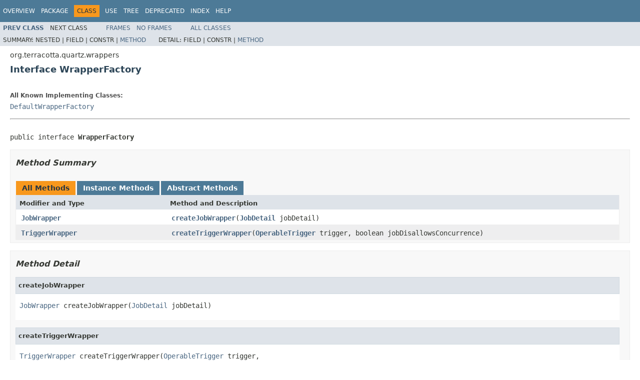

--- FILE ---
content_type: text/html; charset=utf-8
request_url: https://www.quartz-scheduler.org/api/2.3.0/org/terracotta/quartz/wrappers/WrapperFactory.html
body_size: 2012
content:
<!DOCTYPE HTML PUBLIC "-//W3C//DTD HTML 4.01 Transitional//EN" "http://www.w3.org/TR/html4/loose.dtd">
<!-- NewPage -->
<html lang="en">
<head>
<!-- Generated by javadoc (1.8.0_202) on Wed Feb 27 10:18:17 EST 2019 -->
<meta http-equiv="Content-Type" content="text/html; charset=UTF-8">
<title>WrapperFactory (Quartz Enterprise Job Scheduler 2.3.0-SNAPSHOT API)</title>
<meta name="date" content="2019-02-27">
<link rel="stylesheet" type="text/css" href="../../../../stylesheet.css" title="Style">
<script type="text/javascript" src="../../../../script.js"></script>
</head>
<body>
<script type="text/javascript"><!--
    try {
        if (location.href.indexOf('is-external=true') == -1) {
            parent.document.title="WrapperFactory (Quartz Enterprise Job Scheduler 2.3.0-SNAPSHOT API)";
        }
    }
    catch(err) {
    }
//-->
var methods = {"i0":6,"i1":6};
var tabs = {65535:["t0","All Methods"],2:["t2","Instance Methods"],4:["t3","Abstract Methods"]};
var altColor = "altColor";
var rowColor = "rowColor";
var tableTab = "tableTab";
var activeTableTab = "activeTableTab";
</script>
<noscript>
<div>JavaScript is disabled on your browser.</div>
</noscript>
<!-- ========= START OF TOP NAVBAR ======= -->
<div class="topNav"><a name="navbar.top">
<!--   -->
</a>
<div class="skipNav"><a href="#skip.navbar.top" title="Skip navigation links">Skip navigation links</a></div>
<a name="navbar.top.firstrow">
<!--   -->
</a>
<ul class="navList" title="Navigation">
<li><a href="../../../../overview-summary.html">Overview</a></li>
<li><a href="package-summary.html">Package</a></li>
<li class="navBarCell1Rev">Class</li>
<li><a href="class-use/WrapperFactory.html">Use</a></li>
<li><a href="package-tree.html">Tree</a></li>
<li><a href="../../../../deprecated-list.html">Deprecated</a></li>
<li><a href="../../../../index-all.html">Index</a></li>
<li><a href="../../../../help-doc.html">Help</a></li>
</ul>
</div>
<div class="subNav">
<ul class="navList">
<li><a href="../../../../org/terracotta/quartz/wrappers/TriggerWrapper.TriggerState.html" title="enum in org.terracotta.quartz.wrappers"><span class="typeNameLink">Prev&nbsp;Class</span></a></li>
<li>Next&nbsp;Class</li>
</ul>
<ul class="navList">
<li><a href="../../../../index.html?org/terracotta/quartz/wrappers/WrapperFactory.html" target="_top">Frames</a></li>
<li><a href="WrapperFactory.html" target="_top">No&nbsp;Frames</a></li>
</ul>
<ul class="navList" id="allclasses_navbar_top">
<li><a href="../../../../allclasses-noframe.html">All&nbsp;Classes</a></li>
</ul>
<div>
<script type="text/javascript"><!--
  allClassesLink = document.getElementById("allclasses_navbar_top");
  if(window==top) {
    allClassesLink.style.display = "block";
  }
  else {
    allClassesLink.style.display = "none";
  }
  //-->
</script>
</div>
<div>
<ul class="subNavList">
<li>Summary:&nbsp;</li>
<li>Nested&nbsp;|&nbsp;</li>
<li>Field&nbsp;|&nbsp;</li>
<li>Constr&nbsp;|&nbsp;</li>
<li><a href="#method.summary">Method</a></li>
</ul>
<ul class="subNavList">
<li>Detail:&nbsp;</li>
<li>Field&nbsp;|&nbsp;</li>
<li>Constr&nbsp;|&nbsp;</li>
<li><a href="#method.detail">Method</a></li>
</ul>
</div>
<a name="skip.navbar.top">
<!--   -->
</a></div>
<!-- ========= END OF TOP NAVBAR ========= -->
<!-- ======== START OF CLASS DATA ======== -->
<div class="header">
<div class="subTitle">org.terracotta.quartz.wrappers</div>
<h2 title="Interface WrapperFactory" class="title">Interface WrapperFactory</h2>
</div>
<div class="contentContainer">
<div class="description">
<ul class="blockList">
<li class="blockList">
<dl>
<dt>All Known Implementing Classes:</dt>
<dd><a href="../../../../org/terracotta/quartz/wrappers/DefaultWrapperFactory.html" title="class in org.terracotta.quartz.wrappers">DefaultWrapperFactory</a></dd>
</dl>
<hr>
<br>
<pre>public interface <span class="typeNameLabel">WrapperFactory</span></pre>
</li>
</ul>
</div>
<div class="summary">
<ul class="blockList">
<li class="blockList">
<!-- ========== METHOD SUMMARY =========== -->
<ul class="blockList">
<li class="blockList"><a name="method.summary">
<!--   -->
</a>
<h3>Method Summary</h3>
<table class="memberSummary" border="0" cellpadding="3" cellspacing="0" summary="Method Summary table, listing methods, and an explanation">
<caption><span id="t0" class="activeTableTab"><span>All Methods</span><span class="tabEnd">&nbsp;</span></span><span id="t2" class="tableTab"><span><a href="javascript:show(2);">Instance Methods</a></span><span class="tabEnd">&nbsp;</span></span><span id="t3" class="tableTab"><span><a href="javascript:show(4);">Abstract Methods</a></span><span class="tabEnd">&nbsp;</span></span></caption>
<tr>
<th class="colFirst" scope="col">Modifier and Type</th>
<th class="colLast" scope="col">Method and Description</th>
</tr>
<tr id="i0" class="altColor">
<td class="colFirst"><code><a href="../../../../org/terracotta/quartz/wrappers/JobWrapper.html" title="class in org.terracotta.quartz.wrappers">JobWrapper</a></code></td>
<td class="colLast"><code><span class="memberNameLink"><a href="../../../../org/terracotta/quartz/wrappers/WrapperFactory.html#createJobWrapper-org.quartz.JobDetail-">createJobWrapper</a></span>(<a href="../../../../org/quartz/JobDetail.html" title="interface in org.quartz">JobDetail</a>&nbsp;jobDetail)</code>&nbsp;</td>
</tr>
<tr id="i1" class="rowColor">
<td class="colFirst"><code><a href="../../../../org/terracotta/quartz/wrappers/TriggerWrapper.html" title="class in org.terracotta.quartz.wrappers">TriggerWrapper</a></code></td>
<td class="colLast"><code><span class="memberNameLink"><a href="../../../../org/terracotta/quartz/wrappers/WrapperFactory.html#createTriggerWrapper-org.quartz.spi.OperableTrigger-boolean-">createTriggerWrapper</a></span>(<a href="../../../../org/quartz/spi/OperableTrigger.html" title="interface in org.quartz.spi">OperableTrigger</a>&nbsp;trigger,
                    boolean&nbsp;jobDisallowsConcurrence)</code>&nbsp;</td>
</tr>
</table>
</li>
</ul>
</li>
</ul>
</div>
<div class="details">
<ul class="blockList">
<li class="blockList">
<!-- ============ METHOD DETAIL ========== -->
<ul class="blockList">
<li class="blockList"><a name="method.detail">
<!--   -->
</a>
<h3>Method Detail</h3>
<a name="createJobWrapper-org.quartz.JobDetail-">
<!--   -->
</a>
<ul class="blockList">
<li class="blockList">
<h4>createJobWrapper</h4>
<pre><a href="../../../../org/terracotta/quartz/wrappers/JobWrapper.html" title="class in org.terracotta.quartz.wrappers">JobWrapper</a>&nbsp;createJobWrapper(<a href="../../../../org/quartz/JobDetail.html" title="interface in org.quartz">JobDetail</a>&nbsp;jobDetail)</pre>
</li>
</ul>
<a name="createTriggerWrapper-org.quartz.spi.OperableTrigger-boolean-">
<!--   -->
</a>
<ul class="blockListLast">
<li class="blockList">
<h4>createTriggerWrapper</h4>
<pre><a href="../../../../org/terracotta/quartz/wrappers/TriggerWrapper.html" title="class in org.terracotta.quartz.wrappers">TriggerWrapper</a>&nbsp;createTriggerWrapper(<a href="../../../../org/quartz/spi/OperableTrigger.html" title="interface in org.quartz.spi">OperableTrigger</a>&nbsp;trigger,
                                    boolean&nbsp;jobDisallowsConcurrence)</pre>
</li>
</ul>
</li>
</ul>
</li>
</ul>
</div>
</div>
<!-- ========= END OF CLASS DATA ========= -->
<!-- ======= START OF BOTTOM NAVBAR ====== -->
<div class="bottomNav"><a name="navbar.bottom">
<!--   -->
</a>
<div class="skipNav"><a href="#skip.navbar.bottom" title="Skip navigation links">Skip navigation links</a></div>
<a name="navbar.bottom.firstrow">
<!--   -->
</a>
<ul class="navList" title="Navigation">
<li><a href="../../../../overview-summary.html">Overview</a></li>
<li><a href="package-summary.html">Package</a></li>
<li class="navBarCell1Rev">Class</li>
<li><a href="class-use/WrapperFactory.html">Use</a></li>
<li><a href="package-tree.html">Tree</a></li>
<li><a href="../../../../deprecated-list.html">Deprecated</a></li>
<li><a href="../../../../index-all.html">Index</a></li>
<li><a href="../../../../help-doc.html">Help</a></li>
</ul>
</div>
<div class="subNav">
<ul class="navList">
<li><a href="../../../../org/terracotta/quartz/wrappers/TriggerWrapper.TriggerState.html" title="enum in org.terracotta.quartz.wrappers"><span class="typeNameLink">Prev&nbsp;Class</span></a></li>
<li>Next&nbsp;Class</li>
</ul>
<ul class="navList">
<li><a href="../../../../index.html?org/terracotta/quartz/wrappers/WrapperFactory.html" target="_top">Frames</a></li>
<li><a href="WrapperFactory.html" target="_top">No&nbsp;Frames</a></li>
</ul>
<ul class="navList" id="allclasses_navbar_bottom">
<li><a href="../../../../allclasses-noframe.html">All&nbsp;Classes</a></li>
</ul>
<div>
<script type="text/javascript"><!--
  allClassesLink = document.getElementById("allclasses_navbar_bottom");
  if(window==top) {
    allClassesLink.style.display = "block";
  }
  else {
    allClassesLink.style.display = "none";
  }
  //-->
</script>
</div>
<div>
<ul class="subNavList">
<li>Summary:&nbsp;</li>
<li>Nested&nbsp;|&nbsp;</li>
<li>Field&nbsp;|&nbsp;</li>
<li>Constr&nbsp;|&nbsp;</li>
<li><a href="#method.summary">Method</a></li>
</ul>
<ul class="subNavList">
<li>Detail:&nbsp;</li>
<li>Field&nbsp;|&nbsp;</li>
<li>Constr&nbsp;|&nbsp;</li>
<li><a href="#method.detail">Method</a></li>
</ul>
</div>
<a name="skip.navbar.bottom">
<!--   -->
</a></div>
<!-- ======== END OF BOTTOM NAVBAR ======= -->
<p class="legalCopy"><small>Copyright 2001-2019, Terracotta, Inc.</small></p>
<script defer src="https://static.cloudflareinsights.com/beacon.min.js/vcd15cbe7772f49c399c6a5babf22c1241717689176015" integrity="sha512-ZpsOmlRQV6y907TI0dKBHq9Md29nnaEIPlkf84rnaERnq6zvWvPUqr2ft8M1aS28oN72PdrCzSjY4U6VaAw1EQ==" data-cf-beacon='{"version":"2024.11.0","token":"88ff3027c57c4a1ba9474ceae561babe","r":1,"server_timing":{"name":{"cfCacheStatus":true,"cfEdge":true,"cfExtPri":true,"cfL4":true,"cfOrigin":true,"cfSpeedBrain":true},"location_startswith":null}}' crossorigin="anonymous"></script>
</body>
</html>
